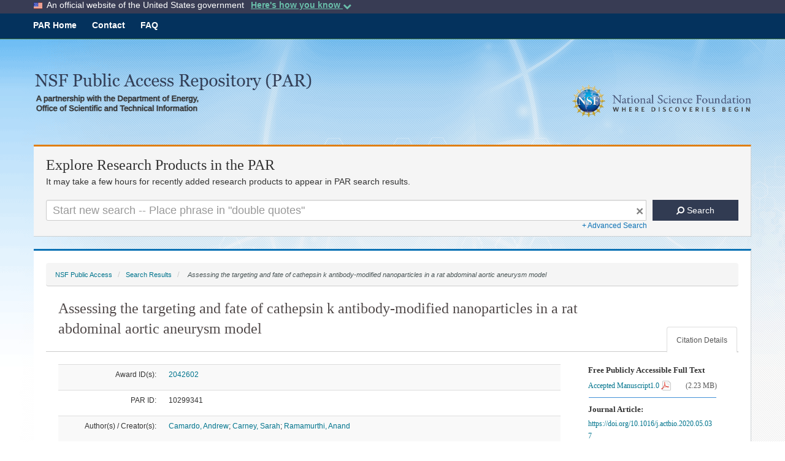

--- FILE ---
content_type: text/html;charset=UTF-8
request_url: https://par.nsf.gov/biblio/10299341/filesize
body_size: 10
content:

	2336723